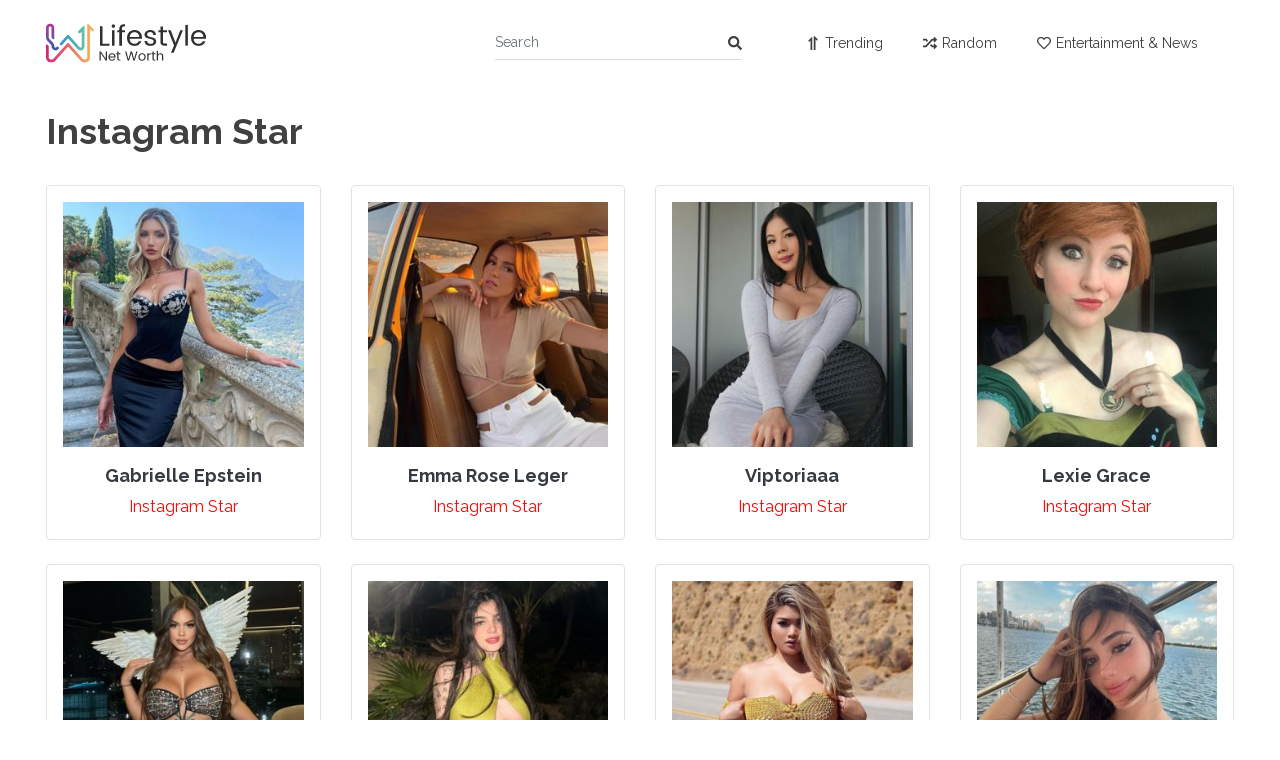

--- FILE ---
content_type: text/html; charset=UTF-8
request_url: https://www.lifestylenetworth.com/profession/instagram-star/page/3/
body_size: 7989
content:
<!DOCTYPE html>
<html lang="en">
<head>
    <meta charset="UTF-8">
    <meta http-equiv="X-UA-Compatible" content="IE=edge">
    <meta name="viewport" content="width=device-width, initial-scale=1.0">
    
<!-- Search Engine Optimization by Rank Math - https://rankmath.com/ -->
<title>Instagram Star &ndash; Lifestyle Net Worth</title>
<meta name="robots" content="follow, index, max-snippet:-1, max-video-preview:-1, max-image-preview:large"/>
<link rel="canonical" href="https://www.lifestylenetworth.com/profession/instagram-star/page/3/" />
<link rel="prev" href="https://www.lifestylenetworth.com/profession/instagram-star/page/2/" />
<link rel="next" href="https://www.lifestylenetworth.com/profession/instagram-star/page/4/" />
<meta property="og:locale" content="en_US" />
<meta property="og:type" content="article" />
<meta property="og:title" content="Instagram Star &ndash; Lifestyle Net Worth" />
<meta property="og:url" content="https://www.lifestylenetworth.com/profession/instagram-star/page/3/" />
<meta property="og:site_name" content="Lifestyle Net Worth" />
<meta name="twitter:card" content="summary_large_image" />
<meta name="twitter:title" content="Instagram Star &ndash; Lifestyle Net Worth" />
<meta name="twitter:label1" content="Celebrities" />
<meta name="twitter:data1" content="44" />
<script type="application/ld+json" class="rank-math-schema">{"@context":"https://schema.org","@graph":[{"@type":"Person","@id":"https://www.lifestylenetworth.com/#person","name":"LNWadmin"},{"@type":"WebSite","@id":"https://www.lifestylenetworth.com/#website","url":"https://www.lifestylenetworth.com","name":"Lifestyle Net Worth","publisher":{"@id":"https://www.lifestylenetworth.com/#person"},"inLanguage":"en-US"},{"@type":"CollectionPage","@id":"https://www.lifestylenetworth.com/profession/instagram-star/page/3/#webpage","url":"https://www.lifestylenetworth.com/profession/instagram-star/page/3/","name":"Instagram Star &ndash; Lifestyle Net Worth","isPartOf":{"@id":"https://www.lifestylenetworth.com/#website"},"inLanguage":"en-US"}]}</script>
<!-- /Rank Math WordPress SEO plugin -->

<link rel="alternate" type="application/rss+xml" title="Lifestyle Net Worth &raquo; Feed" href="https://www.lifestylenetworth.com/feed/" />
<link rel="alternate" type="application/rss+xml" title="Lifestyle Net Worth &raquo; Comments Feed" href="https://www.lifestylenetworth.com/comments/feed/" />
<link rel="alternate" type="application/rss+xml" title="Lifestyle Net Worth &raquo; Instagram Star Profession Feed" href="https://www.lifestylenetworth.com/profession/instagram-star/feed/" />
<style id='wp-img-auto-sizes-contain-inline-css' type='text/css'>
img:is([sizes=auto i],[sizes^="auto," i]){contain-intrinsic-size:3000px 1500px}
/*# sourceURL=wp-img-auto-sizes-contain-inline-css */
</style>
<style id='wp-emoji-styles-inline-css' type='text/css'>

	img.wp-smiley, img.emoji {
		display: inline !important;
		border: none !important;
		box-shadow: none !important;
		height: 1em !important;
		width: 1em !important;
		margin: 0 0.07em !important;
		vertical-align: -0.1em !important;
		background: none !important;
		padding: 0 !important;
	}
/*# sourceURL=wp-emoji-styles-inline-css */
</style>
<style id='wp-block-library-inline-css' type='text/css'>
:root{--wp-block-synced-color:#7a00df;--wp-block-synced-color--rgb:122,0,223;--wp-bound-block-color:var(--wp-block-synced-color);--wp-editor-canvas-background:#ddd;--wp-admin-theme-color:#007cba;--wp-admin-theme-color--rgb:0,124,186;--wp-admin-theme-color-darker-10:#006ba1;--wp-admin-theme-color-darker-10--rgb:0,107,160.5;--wp-admin-theme-color-darker-20:#005a87;--wp-admin-theme-color-darker-20--rgb:0,90,135;--wp-admin-border-width-focus:2px}@media (min-resolution:192dpi){:root{--wp-admin-border-width-focus:1.5px}}.wp-element-button{cursor:pointer}:root .has-very-light-gray-background-color{background-color:#eee}:root .has-very-dark-gray-background-color{background-color:#313131}:root .has-very-light-gray-color{color:#eee}:root .has-very-dark-gray-color{color:#313131}:root .has-vivid-green-cyan-to-vivid-cyan-blue-gradient-background{background:linear-gradient(135deg,#00d084,#0693e3)}:root .has-purple-crush-gradient-background{background:linear-gradient(135deg,#34e2e4,#4721fb 50%,#ab1dfe)}:root .has-hazy-dawn-gradient-background{background:linear-gradient(135deg,#faaca8,#dad0ec)}:root .has-subdued-olive-gradient-background{background:linear-gradient(135deg,#fafae1,#67a671)}:root .has-atomic-cream-gradient-background{background:linear-gradient(135deg,#fdd79a,#004a59)}:root .has-nightshade-gradient-background{background:linear-gradient(135deg,#330968,#31cdcf)}:root .has-midnight-gradient-background{background:linear-gradient(135deg,#020381,#2874fc)}:root{--wp--preset--font-size--normal:16px;--wp--preset--font-size--huge:42px}.has-regular-font-size{font-size:1em}.has-larger-font-size{font-size:2.625em}.has-normal-font-size{font-size:var(--wp--preset--font-size--normal)}.has-huge-font-size{font-size:var(--wp--preset--font-size--huge)}.has-text-align-center{text-align:center}.has-text-align-left{text-align:left}.has-text-align-right{text-align:right}.has-fit-text{white-space:nowrap!important}#end-resizable-editor-section{display:none}.aligncenter{clear:both}.items-justified-left{justify-content:flex-start}.items-justified-center{justify-content:center}.items-justified-right{justify-content:flex-end}.items-justified-space-between{justify-content:space-between}.screen-reader-text{border:0;clip-path:inset(50%);height:1px;margin:-1px;overflow:hidden;padding:0;position:absolute;width:1px;word-wrap:normal!important}.screen-reader-text:focus{background-color:#ddd;clip-path:none;color:#444;display:block;font-size:1em;height:auto;left:5px;line-height:normal;padding:15px 23px 14px;text-decoration:none;top:5px;width:auto;z-index:100000}html :where(.has-border-color){border-style:solid}html :where([style*=border-top-color]){border-top-style:solid}html :where([style*=border-right-color]){border-right-style:solid}html :where([style*=border-bottom-color]){border-bottom-style:solid}html :where([style*=border-left-color]){border-left-style:solid}html :where([style*=border-width]){border-style:solid}html :where([style*=border-top-width]){border-top-style:solid}html :where([style*=border-right-width]){border-right-style:solid}html :where([style*=border-bottom-width]){border-bottom-style:solid}html :where([style*=border-left-width]){border-left-style:solid}html :where(img[class*=wp-image-]){height:auto;max-width:100%}:where(figure){margin:0 0 1em}html :where(.is-position-sticky){--wp-admin--admin-bar--position-offset:var(--wp-admin--admin-bar--height,0px)}@media screen and (max-width:600px){html :where(.is-position-sticky){--wp-admin--admin-bar--position-offset:0px}}

/*# sourceURL=wp-block-library-inline-css */
</style><style id='global-styles-inline-css' type='text/css'>
:root{--wp--preset--aspect-ratio--square: 1;--wp--preset--aspect-ratio--4-3: 4/3;--wp--preset--aspect-ratio--3-4: 3/4;--wp--preset--aspect-ratio--3-2: 3/2;--wp--preset--aspect-ratio--2-3: 2/3;--wp--preset--aspect-ratio--16-9: 16/9;--wp--preset--aspect-ratio--9-16: 9/16;--wp--preset--color--black: #000000;--wp--preset--color--cyan-bluish-gray: #abb8c3;--wp--preset--color--white: #ffffff;--wp--preset--color--pale-pink: #f78da7;--wp--preset--color--vivid-red: #cf2e2e;--wp--preset--color--luminous-vivid-orange: #ff6900;--wp--preset--color--luminous-vivid-amber: #fcb900;--wp--preset--color--light-green-cyan: #7bdcb5;--wp--preset--color--vivid-green-cyan: #00d084;--wp--preset--color--pale-cyan-blue: #8ed1fc;--wp--preset--color--vivid-cyan-blue: #0693e3;--wp--preset--color--vivid-purple: #9b51e0;--wp--preset--gradient--vivid-cyan-blue-to-vivid-purple: linear-gradient(135deg,rgb(6,147,227) 0%,rgb(155,81,224) 100%);--wp--preset--gradient--light-green-cyan-to-vivid-green-cyan: linear-gradient(135deg,rgb(122,220,180) 0%,rgb(0,208,130) 100%);--wp--preset--gradient--luminous-vivid-amber-to-luminous-vivid-orange: linear-gradient(135deg,rgb(252,185,0) 0%,rgb(255,105,0) 100%);--wp--preset--gradient--luminous-vivid-orange-to-vivid-red: linear-gradient(135deg,rgb(255,105,0) 0%,rgb(207,46,46) 100%);--wp--preset--gradient--very-light-gray-to-cyan-bluish-gray: linear-gradient(135deg,rgb(238,238,238) 0%,rgb(169,184,195) 100%);--wp--preset--gradient--cool-to-warm-spectrum: linear-gradient(135deg,rgb(74,234,220) 0%,rgb(151,120,209) 20%,rgb(207,42,186) 40%,rgb(238,44,130) 60%,rgb(251,105,98) 80%,rgb(254,248,76) 100%);--wp--preset--gradient--blush-light-purple: linear-gradient(135deg,rgb(255,206,236) 0%,rgb(152,150,240) 100%);--wp--preset--gradient--blush-bordeaux: linear-gradient(135deg,rgb(254,205,165) 0%,rgb(254,45,45) 50%,rgb(107,0,62) 100%);--wp--preset--gradient--luminous-dusk: linear-gradient(135deg,rgb(255,203,112) 0%,rgb(199,81,192) 50%,rgb(65,88,208) 100%);--wp--preset--gradient--pale-ocean: linear-gradient(135deg,rgb(255,245,203) 0%,rgb(182,227,212) 50%,rgb(51,167,181) 100%);--wp--preset--gradient--electric-grass: linear-gradient(135deg,rgb(202,248,128) 0%,rgb(113,206,126) 100%);--wp--preset--gradient--midnight: linear-gradient(135deg,rgb(2,3,129) 0%,rgb(40,116,252) 100%);--wp--preset--font-size--small: 13px;--wp--preset--font-size--medium: 20px;--wp--preset--font-size--large: 36px;--wp--preset--font-size--x-large: 42px;--wp--preset--spacing--20: 0.44rem;--wp--preset--spacing--30: 0.67rem;--wp--preset--spacing--40: 1rem;--wp--preset--spacing--50: 1.5rem;--wp--preset--spacing--60: 2.25rem;--wp--preset--spacing--70: 3.38rem;--wp--preset--spacing--80: 5.06rem;--wp--preset--shadow--natural: 6px 6px 9px rgba(0, 0, 0, 0.2);--wp--preset--shadow--deep: 12px 12px 50px rgba(0, 0, 0, 0.4);--wp--preset--shadow--sharp: 6px 6px 0px rgba(0, 0, 0, 0.2);--wp--preset--shadow--outlined: 6px 6px 0px -3px rgb(255, 255, 255), 6px 6px rgb(0, 0, 0);--wp--preset--shadow--crisp: 6px 6px 0px rgb(0, 0, 0);}:where(.is-layout-flex){gap: 0.5em;}:where(.is-layout-grid){gap: 0.5em;}body .is-layout-flex{display: flex;}.is-layout-flex{flex-wrap: wrap;align-items: center;}.is-layout-flex > :is(*, div){margin: 0;}body .is-layout-grid{display: grid;}.is-layout-grid > :is(*, div){margin: 0;}:where(.wp-block-columns.is-layout-flex){gap: 2em;}:where(.wp-block-columns.is-layout-grid){gap: 2em;}:where(.wp-block-post-template.is-layout-flex){gap: 1.25em;}:where(.wp-block-post-template.is-layout-grid){gap: 1.25em;}.has-black-color{color: var(--wp--preset--color--black) !important;}.has-cyan-bluish-gray-color{color: var(--wp--preset--color--cyan-bluish-gray) !important;}.has-white-color{color: var(--wp--preset--color--white) !important;}.has-pale-pink-color{color: var(--wp--preset--color--pale-pink) !important;}.has-vivid-red-color{color: var(--wp--preset--color--vivid-red) !important;}.has-luminous-vivid-orange-color{color: var(--wp--preset--color--luminous-vivid-orange) !important;}.has-luminous-vivid-amber-color{color: var(--wp--preset--color--luminous-vivid-amber) !important;}.has-light-green-cyan-color{color: var(--wp--preset--color--light-green-cyan) !important;}.has-vivid-green-cyan-color{color: var(--wp--preset--color--vivid-green-cyan) !important;}.has-pale-cyan-blue-color{color: var(--wp--preset--color--pale-cyan-blue) !important;}.has-vivid-cyan-blue-color{color: var(--wp--preset--color--vivid-cyan-blue) !important;}.has-vivid-purple-color{color: var(--wp--preset--color--vivid-purple) !important;}.has-black-background-color{background-color: var(--wp--preset--color--black) !important;}.has-cyan-bluish-gray-background-color{background-color: var(--wp--preset--color--cyan-bluish-gray) !important;}.has-white-background-color{background-color: var(--wp--preset--color--white) !important;}.has-pale-pink-background-color{background-color: var(--wp--preset--color--pale-pink) !important;}.has-vivid-red-background-color{background-color: var(--wp--preset--color--vivid-red) !important;}.has-luminous-vivid-orange-background-color{background-color: var(--wp--preset--color--luminous-vivid-orange) !important;}.has-luminous-vivid-amber-background-color{background-color: var(--wp--preset--color--luminous-vivid-amber) !important;}.has-light-green-cyan-background-color{background-color: var(--wp--preset--color--light-green-cyan) !important;}.has-vivid-green-cyan-background-color{background-color: var(--wp--preset--color--vivid-green-cyan) !important;}.has-pale-cyan-blue-background-color{background-color: var(--wp--preset--color--pale-cyan-blue) !important;}.has-vivid-cyan-blue-background-color{background-color: var(--wp--preset--color--vivid-cyan-blue) !important;}.has-vivid-purple-background-color{background-color: var(--wp--preset--color--vivid-purple) !important;}.has-black-border-color{border-color: var(--wp--preset--color--black) !important;}.has-cyan-bluish-gray-border-color{border-color: var(--wp--preset--color--cyan-bluish-gray) !important;}.has-white-border-color{border-color: var(--wp--preset--color--white) !important;}.has-pale-pink-border-color{border-color: var(--wp--preset--color--pale-pink) !important;}.has-vivid-red-border-color{border-color: var(--wp--preset--color--vivid-red) !important;}.has-luminous-vivid-orange-border-color{border-color: var(--wp--preset--color--luminous-vivid-orange) !important;}.has-luminous-vivid-amber-border-color{border-color: var(--wp--preset--color--luminous-vivid-amber) !important;}.has-light-green-cyan-border-color{border-color: var(--wp--preset--color--light-green-cyan) !important;}.has-vivid-green-cyan-border-color{border-color: var(--wp--preset--color--vivid-green-cyan) !important;}.has-pale-cyan-blue-border-color{border-color: var(--wp--preset--color--pale-cyan-blue) !important;}.has-vivid-cyan-blue-border-color{border-color: var(--wp--preset--color--vivid-cyan-blue) !important;}.has-vivid-purple-border-color{border-color: var(--wp--preset--color--vivid-purple) !important;}.has-vivid-cyan-blue-to-vivid-purple-gradient-background{background: var(--wp--preset--gradient--vivid-cyan-blue-to-vivid-purple) !important;}.has-light-green-cyan-to-vivid-green-cyan-gradient-background{background: var(--wp--preset--gradient--light-green-cyan-to-vivid-green-cyan) !important;}.has-luminous-vivid-amber-to-luminous-vivid-orange-gradient-background{background: var(--wp--preset--gradient--luminous-vivid-amber-to-luminous-vivid-orange) !important;}.has-luminous-vivid-orange-to-vivid-red-gradient-background{background: var(--wp--preset--gradient--luminous-vivid-orange-to-vivid-red) !important;}.has-very-light-gray-to-cyan-bluish-gray-gradient-background{background: var(--wp--preset--gradient--very-light-gray-to-cyan-bluish-gray) !important;}.has-cool-to-warm-spectrum-gradient-background{background: var(--wp--preset--gradient--cool-to-warm-spectrum) !important;}.has-blush-light-purple-gradient-background{background: var(--wp--preset--gradient--blush-light-purple) !important;}.has-blush-bordeaux-gradient-background{background: var(--wp--preset--gradient--blush-bordeaux) !important;}.has-luminous-dusk-gradient-background{background: var(--wp--preset--gradient--luminous-dusk) !important;}.has-pale-ocean-gradient-background{background: var(--wp--preset--gradient--pale-ocean) !important;}.has-electric-grass-gradient-background{background: var(--wp--preset--gradient--electric-grass) !important;}.has-midnight-gradient-background{background: var(--wp--preset--gradient--midnight) !important;}.has-small-font-size{font-size: var(--wp--preset--font-size--small) !important;}.has-medium-font-size{font-size: var(--wp--preset--font-size--medium) !important;}.has-large-font-size{font-size: var(--wp--preset--font-size--large) !important;}.has-x-large-font-size{font-size: var(--wp--preset--font-size--x-large) !important;}
/*# sourceURL=global-styles-inline-css */
</style>

<style id='classic-theme-styles-inline-css' type='text/css'>
/*! This file is auto-generated */
.wp-block-button__link{color:#fff;background-color:#32373c;border-radius:9999px;box-shadow:none;text-decoration:none;padding:calc(.667em + 2px) calc(1.333em + 2px);font-size:1.125em}.wp-block-file__button{background:#32373c;color:#fff;text-decoration:none}
/*# sourceURL=/wp-includes/css/classic-themes.min.css */
</style>
<link rel='stylesheet' id='lifestyle-net-worth-bootstrap-css' href='https://www.lifestylenetworth.com/wp-content/themes/lifestylenetworth/assets/css/bootstrap.min.css?ver=1.0' type='text/css' media='all' />
<link rel='stylesheet' id='lifestyle-net-worth-style-css' href='https://www.lifestylenetworth.com/wp-content/themes/lifestylenetworth/style.css?ver=1.0' type='text/css' media='all' />
<link rel='stylesheet' id='lifestyle-net-worth-fontawesome-css' href='https://www.lifestylenetworth.com/wp-content/themes/lifestylenetworth/assets/css/fontawesome.css?ver=1.0' type='text/css' media='all' />
<script type="text/javascript" src="https://www.lifestylenetworth.com/wp-includes/js/jquery/jquery.min.js?ver=3.7.1" id="jquery-core-js"></script>
<script type="text/javascript" src="https://www.lifestylenetworth.com/wp-includes/js/jquery/jquery-migrate.min.js?ver=3.4.1" id="jquery-migrate-js"></script>
<link rel="https://api.w.org/" href="https://www.lifestylenetworth.com/wp-json/" /><link rel="alternate" title="JSON" type="application/json" href="https://www.lifestylenetworth.com/wp-json/wp/v2/profession/11" /><link rel="EditURI" type="application/rsd+xml" title="RSD" href="https://www.lifestylenetworth.com/xmlrpc.php?rsd" />
<meta name="generator" content="WordPress 6.9" />
<link rel="icon" href="https://www.lifestylenetworth.com/wp-content/uploads/2023/07/Lifestyle-Net-Worth-Logo-Favicon-Black.svg" sizes="32x32" />
<link rel="icon" href="https://www.lifestylenetworth.com/wp-content/uploads/2023/07/Lifestyle-Net-Worth-Logo-Favicon-Black.svg" sizes="192x192" />
<link rel="apple-touch-icon" href="https://www.lifestylenetworth.com/wp-content/uploads/2023/07/Lifestyle-Net-Worth-Logo-Favicon-Black.svg" />
<meta name="msapplication-TileImage" content="https://www.lifestylenetworth.com/wp-content/uploads/2023/07/Lifestyle-Net-Worth-Logo-Favicon-Black.svg" />
		<style type="text/css" id="wp-custom-css">
			.section-title {
    font-size: 24px;
    font-weight: 600;
    color: #333;
}

.ad-placeholder {
    background-color: #f5f5f5;
    border: 1px dashed #ccc;
    font-size: 18px;
    padding: 40px;
    margin: 20px 0;
}

.slider-placeholder {
    background-color: #333;
    color: #fff;
    font-size: 22px;
    padding: 60px;
    border-radius: 8px;
    margin-bottom: 20px;
}

.homepage-wrapper section {
    margin-bottom: 40px;
}

.btn-outline-primary {
    text-transform: uppercase;
    font-size: 12px;
    padding: 6px 12px;
    border-radius: 3px;
}
		</style>
		    <link href="https://fonts.googleapis.com/css2?family=Raleway:ital,wght@0,400;0,700;1,400;1,700&display=swap" rel="stylesheet">
    </head>
<body class="archive paged tax-profession term-instagram-star term-11 wp-embed-responsive paged-3 wp-theme-lifestylenetworth">
    <header>
        <div class="container pt-3 pb-3">
            <div class="row">
                <div class="col-md-2 align-self-center">
                    <div class="logo">
                        <a href="https://www.lifestylenetworth.com/"><img src="https://www.lifestylenetworth.com/wp-content/themes/lifestylenetworth/assets/images/Lifestyle-Net-Worth-Logo.svg" width="160" height="40" alt="Lifestyle Net Worth" /></a>
                    </div>
                </div>
                <div class="col-md-10 align-self-center">
                    <div class="row">
                        <div class="col-md-6 pr-md-0 align-self-center">
                            <div class="search float-right w-50">
                                <form class="search-form d-flex">
                                    <input class="form-control" type="text" name="s" placeholder="Search">
                                    <button class="btn btn-primary" type="submit"><img src="https://www.lifestylenetworth.com/wp-content/themes/lifestylenetworth/assets/images/search-icon.svg" width="14" height="14" alt="Trending" /></button>
                                </form>
                            </div>
                        </div>
                        <div class="col-md-6 pl-md-0 align-self-center">
                            <nav class="navbar navbar-expand navbar-light float-right">
                                <ul class="nav navbar-nav">
                                    <li class="nav-item active">
                                    </li>
                                    <li class="nav-item">
                                        <a class="nav-link" href="/trending"><img src="https://www.lifestylenetworth.com/wp-content/themes/lifestylenetworth/assets/images/trending-icon.svg" width="14" height="14" alt="Trending" /> Trending</a>
                                    </li>
                                    <li class="nav-item">
                                        <a class="nav-link" href="/random"><img src="https://www.lifestylenetworth.com/wp-content/themes/lifestylenetworth/assets/images/random-icon.svg" width="14" height="14" alt="Random" /> Random</a>
                                    </li>
                                    <li class="nav-item">
                                        <a class="nav-link" href="/category/entertainment-news/"><img src="https://www.lifestylenetworth.com/wp-content/themes/lifestylenetworth/assets/images/top-like-icon.svg" width="14" height="14" alt="Top by Like" /> Entertainment & News</a>
                                    </li>
                                </ul>
                            </nav>
                        </div>
                    </div>
                </div>
            </div>
        </div>
    </header>
<style>
/* Post Grid */
.post-grid {
  display: flex;
  flex-wrap: wrap;
}
.post-item {
  flex: 1 1 calc(33.33% - 20px);
  border: 1px solid #ddd;
  padding: 15px;
}
.overlay-right .overlay-content h3{
    font-size: 1.2rem;
}
.celeb-card {
  border: 1px solid #eee;
  padding: 15px;
  border-radius: 8px;
  background: #fff;
  height: 100%;
  display: flex;
  flex-direction: column;
  justify-content: flex-start;
  transition: all 0.3s ease;
}
.celeb-card img{
    width:100%;
    height: 245px;
    object-fit: cover;
}
.celeb-card:hover {
  box-shadow: 0 4px 20px rgba(0,0,0,0.08);
}
.celeb-category a,
.celeb-type a{
  color: #f90606;
  font-size: 16px;
  text-decoration: none;
}
.celeb-title{
    line-height: 1;
}
.celeb-title a,
.celeb-box h3 a,
.celeb-card h3 a{
  color: #222;
  font-size: 18px;
  font-weight: bold;
  text-decoration: none;
}
.celeb-excerpt {
  font-size: 14px;
  color: #555;
}
/* Pagination Styling */
.pagination {
  display: flex;
  justify-content: center;
  gap: 8px;
  margin-top: 30px;
  flex-wrap: wrap;
}

.pagination a,
.pagination span {
  display: inline-block;
  padding: 8px 14px;
  border: 1px solid #ddd;
  color: #333;
  text-decoration: none;
  border-radius: 4px;
  background-color: #fff;
  transition: all 0.2s ease;
}

.pagination a:hover {
  background-color: #f90606;
  color: #fff;
  border-color: #f90606;
}

.pagination .current {
  background-color: #f90606;
  color: #fff;
  border-color: #f90606;
  font-weight: bold;
}

</style>

<section class="celebs mb-4 mt-4">
  <div class="container">
    <div class="row">
      <div class="col-md-12 mb-4">
        <h2 class="float-left">Instagram Star</h2>
      </div>
    </div>

    <div class="row">
              <div class="col-md-3 mb-4">
          <div class="celeb-card text-center p-3 h-100 border rounded shadow-sm">
            <a href="https://www.lifestylenetworth.com/celebrity/gabrielle-epstein/">
                              <img src="https://www.lifestylenetworth.com/wp-content/uploads/2024/05/Gabrielle-Epstein-300x300.jpg" class="img-fluid mb-3" alt="Gabrielle Epstein">
                          </a>
            <h3 class="h5 mb-2">
              <a href="https://www.lifestylenetworth.com/celebrity/gabrielle-epstein/" class="text-dark">Gabrielle Epstein</a>
            </h3>
            <p class="celeb-type text-muted mb-1">
              <a href="https://www.lifestylenetworth.com/profession/instagram-star/" rel="tag">Instagram Star</a>            </p>
          </div>
        </div>
              <div class="col-md-3 mb-4">
          <div class="celeb-card text-center p-3 h-100 border rounded shadow-sm">
            <a href="https://www.lifestylenetworth.com/celebrity/emma-rose-leger/">
                              <img src="https://www.lifestylenetworth.com/wp-content/uploads/2024/05/Emma-Rose-Leger-300x300.jpg" class="img-fluid mb-3" alt="Emma Rose Leger">
                          </a>
            <h3 class="h5 mb-2">
              <a href="https://www.lifestylenetworth.com/celebrity/emma-rose-leger/" class="text-dark">Emma Rose Leger</a>
            </h3>
            <p class="celeb-type text-muted mb-1">
              <a href="https://www.lifestylenetworth.com/profession/instagram-star/" rel="tag">Instagram Star</a>            </p>
          </div>
        </div>
              <div class="col-md-3 mb-4">
          <div class="celeb-card text-center p-3 h-100 border rounded shadow-sm">
            <a href="https://www.lifestylenetworth.com/celebrity/viptoriaaa/">
                              <img src="https://www.lifestylenetworth.com/wp-content/uploads/2024/05/Viptoriaaa-300x300.jpg" class="img-fluid mb-3" alt="Viptoriaaa">
                          </a>
            <h3 class="h5 mb-2">
              <a href="https://www.lifestylenetworth.com/celebrity/viptoriaaa/" class="text-dark">Viptoriaaa</a>
            </h3>
            <p class="celeb-type text-muted mb-1">
              <a href="https://www.lifestylenetworth.com/profession/instagram-star/" rel="tag">Instagram Star</a>            </p>
          </div>
        </div>
              <div class="col-md-3 mb-4">
          <div class="celeb-card text-center p-3 h-100 border rounded shadow-sm">
            <a href="https://www.lifestylenetworth.com/celebrity/lexie-grace/">
                              <img src="https://www.lifestylenetworth.com/wp-content/uploads/2024/03/Lexie-Grace-300x300.jpg" class="img-fluid mb-3" alt="Lexie Grace">
                          </a>
            <h3 class="h5 mb-2">
              <a href="https://www.lifestylenetworth.com/celebrity/lexie-grace/" class="text-dark">Lexie Grace</a>
            </h3>
            <p class="celeb-type text-muted mb-1">
              <a href="https://www.lifestylenetworth.com/profession/instagram-star/" rel="tag">Instagram Star</a>            </p>
          </div>
        </div>
              <div class="col-md-3 mb-4">
          <div class="celeb-card text-center p-3 h-100 border rounded shadow-sm">
            <a href="https://www.lifestylenetworth.com/celebrity/gracie-bon/">
                              <img src="https://www.lifestylenetworth.com/wp-content/uploads/2024/02/Gracie-Bon-300x300.jpg" class="img-fluid mb-3" alt="Gracie Bon">
                          </a>
            <h3 class="h5 mb-2">
              <a href="https://www.lifestylenetworth.com/celebrity/gracie-bon/" class="text-dark">Gracie Bon</a>
            </h3>
            <p class="celeb-type text-muted mb-1">
              <a href="https://www.lifestylenetworth.com/profession/instagram-star/" rel="tag">Instagram Star</a>            </p>
          </div>
        </div>
              <div class="col-md-3 mb-4">
          <div class="celeb-card text-center p-3 h-100 border rounded shadow-sm">
            <a href="https://www.lifestylenetworth.com/celebrity/karely-ruiz/">
                              <img src="https://www.lifestylenetworth.com/wp-content/uploads/2024/02/Karely-Ruiz-300x300.jpg" class="img-fluid mb-3" alt="Karely Ruiz">
                          </a>
            <h3 class="h5 mb-2">
              <a href="https://www.lifestylenetworth.com/celebrity/karely-ruiz/" class="text-dark">Karely Ruiz</a>
            </h3>
            <p class="celeb-type text-muted mb-1">
              <a href="https://www.lifestylenetworth.com/profession/instagram-star/" rel="tag">Instagram Star</a>            </p>
          </div>
        </div>
              <div class="col-md-3 mb-4">
          <div class="celeb-card text-center p-3 h-100 border rounded shadow-sm">
            <a href="https://www.lifestylenetworth.com/celebrity/jojo-babie/">
                              <img src="https://www.lifestylenetworth.com/wp-content/uploads/2024/02/Jojo-Babie-300x300.jpg" class="img-fluid mb-3" alt="Jojo Babie">
                          </a>
            <h3 class="h5 mb-2">
              <a href="https://www.lifestylenetworth.com/celebrity/jojo-babie/" class="text-dark">Jojo Babie</a>
            </h3>
            <p class="celeb-type text-muted mb-1">
              <a href="https://www.lifestylenetworth.com/profession/instagram-star/" rel="tag">Instagram Star</a>            </p>
          </div>
        </div>
              <div class="col-md-3 mb-4">
          <div class="celeb-card text-center p-3 h-100 border rounded shadow-sm">
            <a href="https://www.lifestylenetworth.com/celebrity/ameli-olivera/">
                              <img src="https://www.lifestylenetworth.com/wp-content/uploads/2024/01/Ameli-Olivera-300x300.jpg" class="img-fluid mb-3" alt="Ameli Olivera">
                          </a>
            <h3 class="h5 mb-2">
              <a href="https://www.lifestylenetworth.com/celebrity/ameli-olivera/" class="text-dark">Ameli Olivera</a>
            </h3>
            <p class="celeb-type text-muted mb-1">
              <a href="https://www.lifestylenetworth.com/profession/instagram-star/" rel="tag">Instagram Star</a>            </p>
          </div>
        </div>
              <div class="col-md-3 mb-4">
          <div class="celeb-card text-center p-3 h-100 border rounded shadow-sm">
            <a href="https://www.lifestylenetworth.com/celebrity/yliana-diaz/">
                              <img src="https://www.lifestylenetworth.com/wp-content/uploads/2024/01/Yliana-Diaz-300x300.jpg" class="img-fluid mb-3" alt="Yliana Diaz">
                          </a>
            <h3 class="h5 mb-2">
              <a href="https://www.lifestylenetworth.com/celebrity/yliana-diaz/" class="text-dark">Yliana Diaz</a>
            </h3>
            <p class="celeb-type text-muted mb-1">
              <a href="https://www.lifestylenetworth.com/profession/instagram-star/" rel="tag">Instagram Star</a>            </p>
          </div>
        </div>
              <div class="col-md-3 mb-4">
          <div class="celeb-card text-center p-3 h-100 border rounded shadow-sm">
            <a href="https://www.lifestylenetworth.com/celebrity/salish-matter/">
                              <img src="https://www.lifestylenetworth.com/wp-content/uploads/2023/07/Salish-Matter-300x300.jpg" class="img-fluid mb-3" alt="Salish Matter">
                          </a>
            <h3 class="h5 mb-2">
              <a href="https://www.lifestylenetworth.com/celebrity/salish-matter/" class="text-dark">Salish Matter</a>
            </h3>
            <p class="celeb-type text-muted mb-1">
              <a href="https://www.lifestylenetworth.com/profession/instagram-star/" rel="tag">Instagram Star</a>            </p>
          </div>
        </div>
              <div class="col-md-3 mb-4">
          <div class="celeb-card text-center p-3 h-100 border rounded shadow-sm">
            <a href="https://www.lifestylenetworth.com/celebrity/james-charles/">
                              <img src="https://www.lifestylenetworth.com/wp-content/uploads/2023/07/james-charles-300x300.jpg" class="img-fluid mb-3" alt="James Charles">
                          </a>
            <h3 class="h5 mb-2">
              <a href="https://www.lifestylenetworth.com/celebrity/james-charles/" class="text-dark">James Charles</a>
            </h3>
            <p class="celeb-type text-muted mb-1">
              <a href="https://www.lifestylenetworth.com/profession/instagram-star/" rel="tag">Instagram Star</a>            </p>
          </div>
        </div>
              <div class="col-md-3 mb-4">
          <div class="celeb-card text-center p-3 h-100 border rounded shadow-sm">
            <a href="https://www.lifestylenetworth.com/celebrity/nastya-nass/">
                              <img src="https://www.lifestylenetworth.com/wp-content/uploads/2023/06/nastya-nass-300x300.jpg" class="img-fluid mb-3" alt="Nastya Nass">
                          </a>
            <h3 class="h5 mb-2">
              <a href="https://www.lifestylenetworth.com/celebrity/nastya-nass/" class="text-dark">Nastya Nass</a>
            </h3>
            <p class="celeb-type text-muted mb-1">
              <a href="https://www.lifestylenetworth.com/profession/instagram-star/" rel="tag">Instagram Star</a>            </p>
          </div>
        </div>
      
      <!-- Pagination Section -->
      <div class="col-md-12">
        <div class="pagination text-center mt-4">
          <a class="prev page-numbers" href="https://www.lifestylenetworth.com/profession/instagram-star/page/2/">« Prev</a>
<a class="page-numbers" href="https://www.lifestylenetworth.com/profession/instagram-star/">1</a>
<a class="page-numbers" href="https://www.lifestylenetworth.com/profession/instagram-star/page/2/">2</a>
<span aria-current="page" class="page-numbers current">3</span>        </div>
      </div>
    </div>
  </div>
</section>

<footer class="container-fluid pt-4 pb-2">
    <div class="row">
        <div class="col-md-6">
            <p>Copyright © 2023 Lifestyle Net Worth</p>
        </div>
        <div class="col-md-6">
            <div class="footer-nav-icons float-right">
                <a href="https://www.lifestylenetworth.com/about/">About</a>
                <a href="https://www.lifestylenetworth.com/contact-us/">Contact</a>
                <a href="https://www.lifestylenetworth.com/privacy-policy/">Privacy Policy</a>
                <a href="https://www.lifestylenetworth.com/terms-of-use/">Terms</a>
                <a href="https://www.pinterest.com/lifestylenetworth/"><i class="fa-brands fa-pinterest"></i></a>
                <a href="https://www.facebook.com/LifestyleNetWorthOfficial"><i class="fa-brands fa-facebook-f"></i></a>
            </div>
        </div>
    </div>
</footer>
<script type="speculationrules">
{"prefetch":[{"source":"document","where":{"and":[{"href_matches":"/*"},{"not":{"href_matches":["/wp-*.php","/wp-admin/*","/wp-content/uploads/*","/wp-content/*","/wp-content/plugins/*","/wp-content/themes/lifestylenetworth/*","/*\\?(.+)"]}},{"not":{"selector_matches":"a[rel~=\"nofollow\"]"}},{"not":{"selector_matches":".no-prefetch, .no-prefetch a"}}]},"eagerness":"conservative"}]}
</script>
<script type="text/javascript" src="https://www.lifestylenetworth.com/wp-content/themes/lifestylenetworth/assets/js/bootstrap.min.js?ver=1.0" id="lifestyle-net-worth-bootstrap-script-js"></script>
<script id="wp-emoji-settings" type="application/json">
{"baseUrl":"https://s.w.org/images/core/emoji/17.0.2/72x72/","ext":".png","svgUrl":"https://s.w.org/images/core/emoji/17.0.2/svg/","svgExt":".svg","source":{"concatemoji":"https://www.lifestylenetworth.com/wp-includes/js/wp-emoji-release.min.js?ver=6.9"}}
</script>
<script type="module">
/* <![CDATA[ */
/*! This file is auto-generated */
const a=JSON.parse(document.getElementById("wp-emoji-settings").textContent),o=(window._wpemojiSettings=a,"wpEmojiSettingsSupports"),s=["flag","emoji"];function i(e){try{var t={supportTests:e,timestamp:(new Date).valueOf()};sessionStorage.setItem(o,JSON.stringify(t))}catch(e){}}function c(e,t,n){e.clearRect(0,0,e.canvas.width,e.canvas.height),e.fillText(t,0,0);t=new Uint32Array(e.getImageData(0,0,e.canvas.width,e.canvas.height).data);e.clearRect(0,0,e.canvas.width,e.canvas.height),e.fillText(n,0,0);const a=new Uint32Array(e.getImageData(0,0,e.canvas.width,e.canvas.height).data);return t.every((e,t)=>e===a[t])}function p(e,t){e.clearRect(0,0,e.canvas.width,e.canvas.height),e.fillText(t,0,0);var n=e.getImageData(16,16,1,1);for(let e=0;e<n.data.length;e++)if(0!==n.data[e])return!1;return!0}function u(e,t,n,a){switch(t){case"flag":return n(e,"\ud83c\udff3\ufe0f\u200d\u26a7\ufe0f","\ud83c\udff3\ufe0f\u200b\u26a7\ufe0f")?!1:!n(e,"\ud83c\udde8\ud83c\uddf6","\ud83c\udde8\u200b\ud83c\uddf6")&&!n(e,"\ud83c\udff4\udb40\udc67\udb40\udc62\udb40\udc65\udb40\udc6e\udb40\udc67\udb40\udc7f","\ud83c\udff4\u200b\udb40\udc67\u200b\udb40\udc62\u200b\udb40\udc65\u200b\udb40\udc6e\u200b\udb40\udc67\u200b\udb40\udc7f");case"emoji":return!a(e,"\ud83e\u1fac8")}return!1}function f(e,t,n,a){let r;const o=(r="undefined"!=typeof WorkerGlobalScope&&self instanceof WorkerGlobalScope?new OffscreenCanvas(300,150):document.createElement("canvas")).getContext("2d",{willReadFrequently:!0}),s=(o.textBaseline="top",o.font="600 32px Arial",{});return e.forEach(e=>{s[e]=t(o,e,n,a)}),s}function r(e){var t=document.createElement("script");t.src=e,t.defer=!0,document.head.appendChild(t)}a.supports={everything:!0,everythingExceptFlag:!0},new Promise(t=>{let n=function(){try{var e=JSON.parse(sessionStorage.getItem(o));if("object"==typeof e&&"number"==typeof e.timestamp&&(new Date).valueOf()<e.timestamp+604800&&"object"==typeof e.supportTests)return e.supportTests}catch(e){}return null}();if(!n){if("undefined"!=typeof Worker&&"undefined"!=typeof OffscreenCanvas&&"undefined"!=typeof URL&&URL.createObjectURL&&"undefined"!=typeof Blob)try{var e="postMessage("+f.toString()+"("+[JSON.stringify(s),u.toString(),c.toString(),p.toString()].join(",")+"));",a=new Blob([e],{type:"text/javascript"});const r=new Worker(URL.createObjectURL(a),{name:"wpTestEmojiSupports"});return void(r.onmessage=e=>{i(n=e.data),r.terminate(),t(n)})}catch(e){}i(n=f(s,u,c,p))}t(n)}).then(e=>{for(const n in e)a.supports[n]=e[n],a.supports.everything=a.supports.everything&&a.supports[n],"flag"!==n&&(a.supports.everythingExceptFlag=a.supports.everythingExceptFlag&&a.supports[n]);var t;a.supports.everythingExceptFlag=a.supports.everythingExceptFlag&&!a.supports.flag,a.supports.everything||((t=a.source||{}).concatemoji?r(t.concatemoji):t.wpemoji&&t.twemoji&&(r(t.twemoji),r(t.wpemoji)))});
//# sourceURL=https://www.lifestylenetworth.com/wp-includes/js/wp-emoji-loader.min.js
/* ]]> */
</script>
<script defer src="https://static.cloudflareinsights.com/beacon.min.js/vcd15cbe7772f49c399c6a5babf22c1241717689176015" integrity="sha512-ZpsOmlRQV6y907TI0dKBHq9Md29nnaEIPlkf84rnaERnq6zvWvPUqr2ft8M1aS28oN72PdrCzSjY4U6VaAw1EQ==" data-cf-beacon='{"version":"2024.11.0","token":"a765e502ae134f3995d143f4ab977438","r":1,"server_timing":{"name":{"cfCacheStatus":true,"cfEdge":true,"cfExtPri":true,"cfL4":true,"cfOrigin":true,"cfSpeedBrain":true},"location_startswith":null}}' crossorigin="anonymous"></script>
</body>
</html>

--- FILE ---
content_type: text/css
request_url: https://www.lifestylenetworth.com/wp-content/themes/lifestylenetworth/style.css?ver=1.0
body_size: 671
content:
@charset "UTF-8";

/*
Theme Name: Lifestyle Net Worth
Theme URI: https://thebeeground.com/
Author: the Bee Grounfd
Description:  Website for doing the Lifestyle Net Worth.
Tested up to: 6.2
Requires PHP: 7.4
Version: 1.0
Text Domain: lifestylenetworth
*/

body {
    font-family: 'Raleway', sans-serif;
    font-size: 16px;
}

a {
    color: #f90606;
    transition: all 0.3s linear;
    -webkit-transition: all 0.3s linear;
    -moz-transition: all 0.3s linear;
    -o-transition: all 0.3s linear;
}

a:hover {
    color: #d31f74;
    text-decoration: none;
}

header {
    position: sticky;
    top: 0;
    background: #fff;
    z-index: 99;
}

.navbar-light .navbar-nav .nav-link {
    font-family: 'Raleway', sans-serif;
    font-weight: 400;
    font-size: 14px;
    display: flex;
    line-height: 18px;
    color: #404040;
    padding: 10px 20px;
}

.navbar-light .navbar-nav .nav-link img {
    align-self: center;
    margin-right: 5px;
    filter: invert(19%) sepia(0%) saturate(2797%) hue-rotate(208deg) brightness(96%) contrast(78%);
}

.navbar-light .navbar-nav .active .nav-link,
.navbar-light .navbar-nav .nav-link:hover {
    color: #d31f74;
}

.navbar-light .navbar-nav .active .nav-link img,
.navbar-light .navbar-nav .nav-link:hover img {
    filter: invert(28%) sepia(90%) saturate(2976%) hue-rotate(314deg) brightness(82%) contrast(103%);
}

.search-form {
    background-color: #fff;
    border-bottom: 1px solid #dcdcdc;
}

.search-form input[type="text"] {
    border: none;
    background: none;
    color: #404040;
    font-size: 14px;
    padding-left: 0;
}

.search-form input[type="text"]:focus,
.search-form input[type="text"]:visited,
.search-form button:focus,
.search-form button:visited {
    outline: none;
    box-shadow: none;
    background: none;
}

.search-form button {
    background: none;
    border: none;
    padding: 0;
}

.search-form button img {
    filter: invert(19%) sepia(0%) saturate(2797%) hue-rotate(208deg) brightness(96%) contrast(78%);
}

.search-form button:hover {
    background: none;
}

.search-form button:hover img {
    filter: invert(28%) sepia(90%) saturate(2976%) hue-rotate(314deg) brightness(82%) contrast(103%);
}

/* Latest Updates */
.celebs h2 {
    font-size: 36px;
    font-weight: 700;
    color: #404040;
}

.signle-celeb h2 {
    font-size: 48px;
}

.celeb-list {
    margin-bottom: 30px;
}

.celeb-list img,
.celebImg img {
    margin-bottom: 10px;
    border-radius: 20px;
}

.celeb-list h3 {
    margin-bottom: 0;
    color: #404040;
    font-size: 18px;
    font-weight: 700;
}

footer {
    border-top: 1px solid #dcdcdc;
}

.footer-nav-icons a {
    padding: 0 10px;
    color: #404040;
}

.navigation.pagination {
    display: block;
    width: 100%;
    text-align: center;
}

.navigation.pagination .page-numbers {
    display: inline-block;
    padding: 10px 15px;
    background: #404040;
    color: #fff !important;
    margin-right: 5px;
}

.navigation.pagination .page-numbers:hover,
.navigation.pagination .page-numbers.current {
    background: #d31f74;
}

.btn {
    background: #404040;
    color: #fff;
    border: none;
}

.btn:hover {
    background: #d31f74;
}

/******* Single Celeb *********/
.signle-celeb {
    margin: 70px 0;
}

.short_title {
    margin-bottom: 30px;
}

.short_title h2 {
    font-size: 17px;
    font-weight: bold;
    margin-bottom: 5px;
}

.short_title p {
    color: #404040;
    font-size: 21px;
}

.celeb-title .celeb-profession {
    font-size: 18px;
}

.netWorth {
    text-align: center;
    border-radius: 10px;
    background: #fff;
    box-shadow: 0px 9px 18px rgb(64 64 64 / 14%);
    padding: 35px 0;
}

.netWorth p {
    font-size: 30px;
    margin-bottom: 0;
}

.single_content {
    margin-top: 40px;
}

.single_content h1,
.single_content h2,
.single_content h3 {
    font-size: 20px;
    font-weight: bold;
    margin-top: 30px;
}

.single_content p {
    font-size: 21px;
    margin-bottom: 20px;
}
.single_content li {
    font-size: 21px;
}

.single_content a { color:#d31f74; }
.single_content a:hover { color:#d37a1f; }
.more-list {
    margin-top: 10px;
    font-size: 16px;
    font-weight: 700;
    margin-right: 5px;
    color: #808080;
    text-decoration: underline;
}



--- FILE ---
content_type: image/svg+xml
request_url: https://www.lifestylenetworth.com/wp-content/themes/lifestylenetworth/assets/images/Lifestyle-Net-Worth-Logo.svg
body_size: 2886
content:
<?xml version="1.0" encoding="utf-8"?>
<!-- Generator: Adobe Illustrator 24.1.3, SVG Export Plug-In . SVG Version: 6.00 Build 0)  -->
<svg version="1.1" id="Layer_1" xmlns="http://www.w3.org/2000/svg" xmlns:xlink="http://www.w3.org/1999/xlink" x="0px" y="0px"
	 viewBox="0 0 401.22 97.02" style="enable-background:new 0 0 401.22 97.02;" xml:space="preserve">
<style type="text/css">
	.st0{fill:#303030;}
	.st1{fill:url(#SVGID_1_);}
	.st2{fill:url(#SVGID_2_);}
	.st3{fill:url(#SVGID_3_);}
</style>
<g>
	<g>
		<path class="st0" d="M135.57,6.52h6.38v43.69h17.04v4.91h-23.42V6.52z"/>
		<path class="st0" d="M171.96,9.19c-0.84,0.84-1.87,1.26-3.09,1.26s-2.23-0.42-3.05-1.26c-0.82-0.84-1.23-1.87-1.23-3.09
			c0-1.21,0.42-2.24,1.26-3.08s1.86-1.26,3.05-1.26s2.21,0.42,3.05,1.26c0.84,0.84,1.26,1.87,1.26,3.08
			C173.22,7.32,172.8,8.34,171.96,9.19z M165.65,55.12v-38.5h6.38v38.5H165.65z"/>
		<path class="st0" d="M198.4,16.62v5.19h-8.07v33.31h-6.45V21.81h-4.98v-5.19h4.98v-3.23c0-4.21,1.12-7.27,3.37-9.19
			s5.77-2.88,10.59-2.88v5.19c-2.8,0-4.76,0.53-5.86,1.58s-1.65,2.82-1.65,5.29v3.23h8.07V16.62z"/>
		<path class="st0" d="M221.82,55.75c-5.52,0-10.01-1.82-13.46-5.47c-3.46-3.65-5.19-8.46-5.19-14.45c0-5.98,1.75-10.79,5.26-14.41
			s8.05-5.44,13.64-5.44s10.08,1.72,13.47,5.15c3.39,3.44,5.08,7.82,5.08,13.15c0,1.36-0.09,2.62-0.28,3.79h-30.65
			c0.19,3.83,1.39,6.86,3.61,9.08s5.06,3.33,8.52,3.33c2.62,0,4.83-0.58,6.63-1.75s3.12-2.71,3.96-4.63h6.87
			c-1.22,3.37-3.31,6.15-6.28,8.35C230.04,54.65,226.31,55.75,221.82,55.75z M230.45,24.58c-2.29-2.22-5.13-3.33-8.52-3.33
			s-6.21,1.09-8.45,3.26s-3.48,5.16-3.72,8.94h24.2C233.91,29.76,232.74,26.8,230.45,24.58z"/>
		<path class="st0" d="M247.14,27.49c0-3.23,1.34-5.95,4.03-8.17c2.69-2.22,6.17-3.33,10.45-3.33c4.28,0,7.63,1.09,10.06,3.26
			s3.76,5.16,4,8.94h-6.59c-0.09-2.15-0.82-3.88-2.17-5.19c-1.36-1.31-3.24-1.96-5.65-1.96s-4.3,0.57-5.68,1.72
			s-2.07,2.62-2.07,4.42c0,1.8,0.78,3.19,2.35,4.17s3.46,1.7,5.68,2.14s4.44,0.96,6.66,1.54c2.22,0.59,4.11,1.68,5.68,3.3
			c1.57,1.61,2.35,3.9,2.35,6.87s-1.34,5.47-4.03,7.5c-2.69,2.03-6.18,3.05-10.48,3.05c-4.3,0-7.75-1.07-10.34-3.23
			c-2.59-2.15-4.01-5.12-4.24-8.91h6.59c0.09,2.15,0.85,3.87,2.28,5.15c1.43,1.29,3.39,1.93,5.89,1.93s4.46-0.54,5.89-1.61
			c1.43-1.08,2.14-2.44,2.14-4.1s-0.56-2.98-1.68-3.96c-1.12-0.98-2.53-1.66-4.21-2.03c-1.68-0.37-3.52-0.82-5.51-1.33
			c-1.99-0.51-3.82-1.06-5.5-1.65c-1.68-0.58-3.09-1.6-4.21-3.05C247.7,31.51,247.14,29.69,247.14,27.49z"/>
		<path class="st0" d="M298.05,49.93h5.26v5.19h-6.45c-6.69,0-10.03-3.3-10.03-9.89V21.81h-4.98v-5.19h4.98V7.08h6.45v9.54h9.96
			v5.19h-9.96v23.42c0,1.73,0.35,2.95,1.05,3.65C295.04,49.58,296.28,49.93,298.05,49.93z"/>
		<path class="st0" d="M321.13,54.49l-15.22-37.87h7.01l11.78,31.14l11.99-31.14h6.59l-23.21,56.53h-6.59L321.13,54.49z"/>
		<path class="st0" d="M349.39,55.12V3.22h6.38v51.9H349.39z"/>
		<path class="st0" d="M382.42,55.75c-5.52,0-10.01-1.82-13.46-5.47c-3.46-3.65-5.19-8.46-5.19-14.45c0-5.98,1.75-10.79,5.26-14.41
			s8.05-5.44,13.64-5.44s10.08,1.72,13.47,5.15c3.39,3.44,5.08,7.82,5.08,13.15c0,1.36-0.09,2.62-0.28,3.79h-30.65
			c0.19,3.83,1.39,6.86,3.61,9.08s5.06,3.33,8.52,3.33c2.62,0,4.83-0.58,6.63-1.75s3.12-2.71,3.96-4.63h6.87
			c-1.22,3.37-3.31,6.15-6.28,8.35C390.63,54.65,386.91,55.75,382.42,55.75z M391.04,24.58c-2.29-2.22-5.13-3.33-8.52-3.33
			s-6.21,1.09-8.45,3.26s-3.48,5.16-3.72,8.94h24.2C394.5,29.76,393.33,26.8,391.04,24.58z"/>
	</g>
	<g>
		<path class="st0" d="M149.72,69.55h3.04v23.14h-3.04L137.5,74.32v18.37h-3.04V69.55h3.04l12.22,18.37V69.55z"/>
		<path class="st0" d="M165.45,92.99c-2.63,0-4.76-0.87-6.41-2.61s-2.47-4.03-2.47-6.88s0.83-5.14,2.5-6.86
			c1.67-1.72,3.83-2.59,6.5-2.59c2.66,0,4.8,0.82,6.41,2.46c1.61,1.64,2.42,3.72,2.42,6.26c0,0.65-0.04,1.25-0.13,1.8h-14.59
			c0.09,1.83,0.66,3.27,1.72,4.33s2.41,1.59,4.06,1.59c1.25,0,2.3-0.28,3.16-0.83c0.86-0.56,1.49-1.29,1.89-2.2h3.27
			c-0.58,1.6-1.58,2.93-2.99,3.97C169.36,92.47,167.59,92.99,165.45,92.99z M169.56,78.14c-1.09-1.06-2.44-1.59-4.06-1.59
			s-2.96,0.52-4.02,1.55c-1.07,1.04-1.66,2.46-1.77,4.26h11.52C171.21,80.61,170.65,79.2,169.56,78.14z"/>
		<path class="st0" d="M184.19,90.22h2.5v2.47h-3.07c-3.18,0-4.78-1.57-4.78-4.71V76.83h-2.37v-2.47h2.37v-4.54h3.07v4.54h4.74v2.47
			h-4.74v11.15c0,0.82,0.17,1.4,0.5,1.74C182.75,90.05,183.34,90.22,184.19,90.22z"/>
		<path class="st0" d="M226.26,69.55h3.21l-7.01,23.14h-3.41l-5.21-18.7l-5.58,18.7l-3.37,0.03l-6.54-23.18h3.21l5.14,19.67
			l5.61-19.67h3.34l5.18,19.6L226.26,69.55z"/>
		<path class="st0" d="M234.09,90.38c-1.68-1.74-2.52-4.02-2.52-6.85c0-2.83,0.88-5.11,2.64-6.86s3.96-2.62,6.61-2.62
			s4.85,0.87,6.61,2.62s2.64,4.03,2.64,6.85s-0.92,5.1-2.76,6.85s-4.08,2.62-6.73,2.62S235.78,92.12,234.09,90.38z M240.59,90.48
			c1.71,0,3.2-0.62,4.46-1.85s1.89-2.94,1.89-5.13s-0.6-3.88-1.8-5.11s-2.67-1.84-4.39-1.84c-1.73,0-3.17,0.61-4.33,1.84
			s-1.74,2.93-1.74,5.13c0,2.19,0.56,3.9,1.67,5.13C237.46,89.87,238.87,90.48,240.59,90.48z"/>
		<path class="st0" d="M256.92,74.35v3.11c1.09-2.27,2.95-3.41,5.58-3.41v3.17h-0.8c-1.56,0-2.74,0.41-3.56,1.22
			c-0.81,0.81-1.22,2.22-1.22,4.22v10.02h-3.04V74.35H256.92z"/>
		<path class="st0" d="M272.18,90.22h2.5v2.47h-3.07c-3.18,0-4.78-1.57-4.78-4.71V76.83h-2.37v-2.47h2.37v-4.54h3.07v4.54h4.74v2.47
			h-4.74v11.15c0,0.82,0.17,1.4,0.5,1.74C270.75,90.05,271.34,90.22,272.18,90.22z"/>
		<path class="st0" d="M281.06,67.98v9.35c1.25-2.18,3.24-3.27,5.98-3.27c2.03,0,3.72,0.67,5.08,2.02c1.36,1.35,2.04,3.27,2.04,5.76
			v10.85h-3.01V82.34c0-1.85-0.45-3.25-1.34-4.21s-2.12-1.44-3.69-1.44s-2.8,0.48-3.71,1.44c-0.9,0.96-1.35,2.36-1.35,4.21v10.35
			h-3.04V67.98L281.06,67.98L281.06,67.98z"/>
	</g>
	<g>
		
			<linearGradient id="SVGID_1_" gradientUnits="userSpaceOnUse" x1="16.2211" y1="54.3502" x2="16.2211" y2="121.4801" gradientTransform="matrix(1 0 0 -1 0 121.4801)">
			<stop  offset="5.586592e-03" style="stop-color:#345BA9"/>
			<stop  offset="1" style="stop-color:#B03C94"/>
		</linearGradient>
		<path class="st1" d="M26.62,58.49c-0.35,0.35-1.56,1.73-3.28,1.73c-2.07,0-2.59-3.02-2.59-5.18c-0.58-8.7-13.82-15.36-13.82-20.21
			V10.27c0-1.85,1.5-3.35,3.35-3.35h0.09c1.93,0,3.47,1.54,3.47,3.45c0,6.48,0,18.22,0,22.68c0,0.95,0.34,1.87,0.95,2.59
			c1.19,1.39,2.08,2.23,2.95,3.04c1.14,1.06,3,0.25,3-1.31V10.06C20.74,4.51,16.24,0,10.68,0h-0.26C4.64,0,0,4.63,0,10.36
			c0,10.89,0,24.47,0,24.47c0,8.87,13.82,15.8,13.82,20.73v1.55c0.44,5.73,4.57,10.02,10.02,10.02c5.01,0,7.77-3.97,7.77-3.97
			l0.05-0.06c1.08-1.2,1.04-3.04-0.11-4.19l-0.54-0.54C29.8,57.13,27.79,57.19,26.62,58.49L26.62,58.49z"/>
		
			<linearGradient id="SVGID_2_" gradientUnits="userSpaceOnUse" x1="34.7025" y1="85.3497" x2="96.77" y2="85.3497" gradientTransform="matrix(1 0 0 -1 0 121.4801)">
			<stop  offset="0" style="stop-color:#3B91CF"/>
			<stop  offset="1" style="stop-color:#61C3A4"/>
		</linearGradient>
		<path class="st2" d="M96.75,12.77v-0.76v-1.67l0,0V6.7c0-1.37-1.65-2.05-2.62-1.09L81.27,18.47c-1.3,1.3-1.35,3.39-0.12,4.76
			c1.32,1.47,3.61,1.53,5.01,0.13l3.69-3.69v35.35c0,1.83-0.48,5.18-2.42,5.18c-1.04,0-2.59-0.69-3.28-1.73l-27.17-30.1
			c-0.89-0.99-2.45-0.99-3.34,0L35.58,48.5c-1.22,1.36-1.16,3.43,0.13,4.73c1.39,1.39,3.67,1.33,4.98-0.13l12.95-14.37
			c0.89-0.99,2.45-0.99,3.34,0l22.17,24.74c2.07,2.25,4.84,3.63,7.77,3.63c3.94,0,9.85-2.81,9.85-11.57V12.77H96.75z"/>
		
			<linearGradient id="SVGID_3_" gradientUnits="userSpaceOnUse" x1="0.0302" y1="72.8819" x2="120.1528" y2="72.8819" gradientTransform="matrix(1 0 0 -1 0 121.4801)">
			<stop  offset="0" style="stop-color:#D22474"/>
			<stop  offset="1" style="stop-color:#FCB85A"/>
		</linearGradient>
		<path class="st3" d="M119.14,13.48L106.28,0.63c-0.97-0.97-2.62-0.28-2.62,1.09v6.06l0,0v77.08c0,2.9-2.35,5.25-5.25,5.25h-2.25
			c-1.49,0-2.92-0.64-3.91-1.75L56.97,48.97c-0.89-1-2.46-1-3.35,0L18.34,88.36c-1,1.11-2.42,1.75-3.91,1.75h-2.25
			c-2.9,0-5.26-2.35-5.25-5.25c0-7.8,0-22.03,0-26.62c0-0.96-0.34-1.88-0.97-2.61c-0.74-0.86-1.82-2.06-2.89-3.13
			c-1.13-1.12-3.04-0.32-3.04,1.27v31.07c0,6.72,5.45,12.17,12.17,12.17h2.25c3.46,0,6.76-1.47,9.07-4.05l30.11-33.63
			c0.89-1,2.45-1,3.35,0l30.31,33.69c2.29,2.54,5.55,4,8.97,4h2.25c6.66,0,12.07-5.4,12.07-12.07V14.69l3.69,3.68
			c1.4,1.4,3.68,1.34,5.01-0.13l0,0C120.49,16.87,120.44,14.78,119.14,13.48z"/>
	</g>
</g>
</svg>


--- FILE ---
content_type: image/svg+xml
request_url: https://www.lifestylenetworth.com/wp-content/themes/lifestylenetworth/assets/images/search-icon.svg
body_size: -49
content:
<?xml version="1.0" encoding="utf-8"?>
<!-- Generator: Adobe Illustrator 24.1.3, SVG Export Plug-In . SVG Version: 6.00 Build 0)  -->
<svg version="1.1" id="Layer_1" xmlns="http://www.w3.org/2000/svg" xmlns:xlink="http://www.w3.org/1999/xlink" x="0px" y="0px"
	 viewBox="0 0 256 256" style="enable-background:new 0 0 256 256;" xml:space="preserve">
<g>
	<path d="M252.46,238.33l-14.17,14.14c-4.65,4.7-12.25,4.7-16.94,0l-49.85-49.85c-2.25-2.25-3.5-5.29-3.5-8.5v-8.15
		c-17.64,13.8-39.85,22-63.99,22c-57.45,0-103.99-46.55-103.99-103.99S46.56,0,104.01,0S208,46.55,208,103.99
		c0,24.14-8.21,46.35-22,63.99h8.15c3.21,0,6.25,1.25,8.5,3.5l49.85,49.85C257.14,226.03,257.14,233.62,252.46,238.33z
		 M168.01,103.99c0-35.39-28.64-63.99-63.99-63.99c-35.39,0-63.99,28.64-63.99,63.99c0,35.39,28.64,63.99,63.99,63.99
		C139.41,167.98,168.01,139.34,168.01,103.99z"/>
</g>
</svg>


--- FILE ---
content_type: image/svg+xml
request_url: https://www.lifestylenetworth.com/wp-content/themes/lifestylenetworth/assets/images/trending-icon.svg
body_size: -98
content:
<?xml version="1.0" encoding="utf-8"?>
<!-- Generator: Adobe Illustrator 24.1.3, SVG Export Plug-In . SVG Version: 6.00 Build 0)  -->
<svg version="1.1" id="Layer_1" xmlns="http://www.w3.org/2000/svg" xmlns:xlink="http://www.w3.org/1999/xlink" x="0px" y="0px"
	 viewBox="0 0 256 256" style="enable-background:new 0 0 256 256;" xml:space="preserve">
<path d="M113.28,53.71v-3.23v-7.11h0l0-15.5c0-5.83-7.05-8.75-11.18-4.63L47.3,78.04c-5.54,5.54-5.77,14.45-0.53,20.27
	c5.64,6.26,15.39,6.52,21.35,0.55l15.71-15.71V256h29.45V53.71z"/>
<path d="M172.17,61.84l15.71,15.71c5.96,5.96,15.7,5.71,21.35-0.55v0c5.24-5.82,5.01-14.73-0.53-20.27L153.9,1.93
	c-4.12-4.12-11.18-1.2-11.18,4.63v25.83l0,0V256h29.44V61.84z"/>
</svg>


--- FILE ---
content_type: image/svg+xml
request_url: https://www.lifestylenetworth.com/wp-content/themes/lifestylenetworth/assets/images/random-icon.svg
body_size: 115
content:
<?xml version="1.0" encoding="utf-8"?>
<!-- Generator: Adobe Illustrator 24.1.3, SVG Export Plug-In . SVG Version: 6.00 Build 0)  -->
<svg version="1.1" id="Layer_1" xmlns="http://www.w3.org/2000/svg" xmlns:xlink="http://www.w3.org/1999/xlink" x="0px" y="0px"
	 viewBox="0 0 256 256" style="enable-background:new 0 0 256 256;" xml:space="preserve">
<g>
	<path d="M2.06,82.58h43.35h1.79l1.22,1.31l24.22,25.95L94.53,86.4L60.75,50.21c-0.24-0.26-0.73-0.66-1.51-0.66H2.06
		C0.93,49.55,0,50.48,0,51.61v28.9C0,81.65,0.93,82.58,2.06,82.58z"/>
	<path d="M198.19,86.71v20.64c0,5.17,4.25,8.26,8.36,8.26c1.51,0,3.73-0.42,5.73-2.42l41.29-41.29c1.57-1.56,2.43-3.63,2.43-5.84
		c0-2.2-0.86-4.28-2.42-5.83l-41.3-41.3c-2.01-2-4.23-2.42-5.74-2.42c-4.11,0-8.36,3.1-8.36,8.28v20.63v4.13h-4.13h-30.34
		c-0.74,0-1.24,0.36-1.53,0.67L48.44,172.11l-1.22,1.31h-1.79H2.06c-1.14,0-2.06,0.93-2.06,2.06v28.9c0,1.14,0.93,2.06,2.06,2.06
		h57.18c0.57,0,1.11-0.24,1.51-0.66l113.78-121.9l1.22-1.31h1.79h16.52h4.13V86.71z"/>
	<path d="M206.55,140.39c-4.11,0-8.36,3.1-8.36,8.28v20.63v4.13h-4.13h-16.52h-1.79l-1.22-1.31l-24.22-25.95l-21.87,23.44
		l33.78,36.19c0.28,0.3,0.78,0.66,1.52,0.66h30.34h4.13v4.13v20.64c0,5.17,4.25,8.26,8.36,8.26c1.51,0,3.73-0.42,5.73-2.42
		l41.29-41.29c1.57-1.56,2.43-3.63,2.43-5.84s-0.86-4.28-2.42-5.83l-41.3-41.3C210.28,140.81,208.06,140.39,206.55,140.39l0-2.06
		c0,0,0,0,0,0L206.55,140.39z"/>
</g>
</svg>


--- FILE ---
content_type: image/svg+xml
request_url: https://www.lifestylenetworth.com/wp-content/themes/lifestylenetworth/assets/images/top-like-icon.svg
body_size: -61
content:
<?xml version="1.0" encoding="utf-8"?>
<!-- Generator: Adobe Illustrator 24.1.3, SVG Export Plug-In . SVG Version: 6.00 Build 0)  -->
<svg version="1.1" id="Layer_1" xmlns="http://www.w3.org/2000/svg" xmlns:xlink="http://www.w3.org/1999/xlink" x="0px" y="0px"
	 viewBox="0 0 256 256" style="enable-background:new 0 0 256 256;" xml:space="preserve">
<g>
	<path d="M234.5,142.78l-87.7,89.35c-5,5.1-11.65,7.9-18.8,7.9c-7.1,0-13.8-2.86-18.8-7.96l-87.7-89.35
		c-26.8-27.35-32.3-78.95,5.3-110.6C55.7,7.78,100.35,11.48,128,39.63c27.65-28.15,72.3-31.8,101.2-7.5
		C266.85,63.83,261.25,115.42,234.5,142.78z M213.75,50.48c-19.35-16.3-49.35-13.95-68.25,5.3L128,73.63l-17.5-17.85
		c-18.8-19.15-48.8-21.61-68.25-5.25c-25.6,21.54-21.9,56.75-3.65,75.35l87.7,89.35c1.2,1.2,2.2,1.2,3.39,0l87.7-89.35
		C235.5,107.42,239.3,72.03,213.75,50.48z"/>
</g>
</svg>
